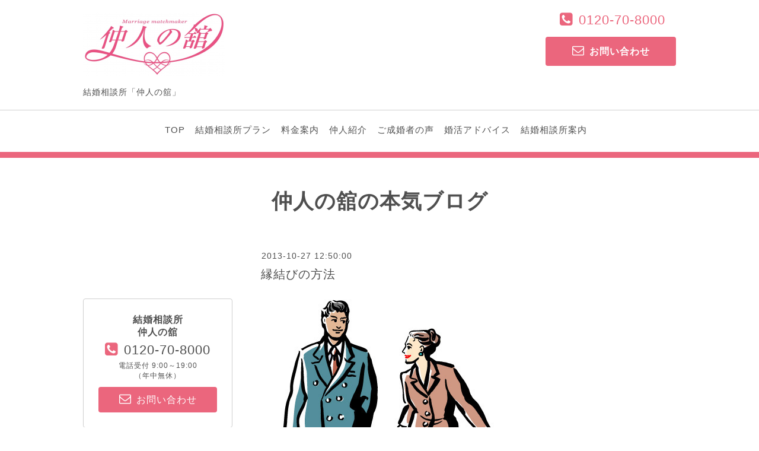

--- FILE ---
content_type: text/html; charset=utf-8
request_url: https://kekkonsoudansho.info/info/532932
body_size: 7811
content:
<!DOCTYPE html>
<html lang="ja">
<head>
<!-- Global site tag (gtag.js) - Google Analytics -->
<script async src="https://www.googletagmanager.com/gtag/js?id=UA-61969969-1"></script>
<script>
  window.dataLayer = window.dataLayer || [];
  function gtag(){dataLayer.push(arguments);}
  gtag('js', new Date());

  gtag('config', 'UA-61969969-1');
</script>

<meta http-equiv="content-type" content="text/html; charset=utf-8" />
<title>縁結びの方法 - 恋愛のプロがあなたの婚活をサポート！仲人型オンライン結婚相談所「仲人の舘」</title>
<meta name="viewport" content="width=device-width, initial-scale=1, maximum-scale=1, user-scalable=yes" />
<meta name="keywords" content="仲人の舘,仲人,恋愛のプロ,婚活,結婚相談所" />
<meta name="description" content="仲人の舘です。縁結びの方法で効果的なのは、とにかく下心を見せず、かつ可能性を高める努力を真剣にすることです。 的確なタイミングでアプローチをすることが大事で、..." />
<meta property="og:title" content="縁結びの方法" />
<meta property="og:image" content="https://cdn.goope.jp/2599/140205183536eeau.jpg" />
<meta property="og:site_name" content="恋愛のプロがあなたの婚活をサポート！仲人型オンライン結婚相談所「仲人の舘」" />
<meta http-equiv="content-style-type" content="text/css" />
<meta http-equiv="content-script-type" content="text/javascript" />
<link rel="shortcut icon" href="//cdn.goope.jp/2599/250822160840-68a817788ce6d.ico" />
<link rel="alternate" type="application/rss+xml" title="恋愛のプロがあなたの婚活をサポート！仲人型オンライン結婚相談所「仲人の舘」 / RSS" href="/feed.rss" />
<link rel="stylesheet" type="text/css" href="/css/font-awesome/css/font-awesome.min.css" media="all" />
<style type="text/css" media="all">@import "/style.css?498610-1756025182";</style>
<script type="text/javascript" src="/assets/jquery/jquery-1.9.1.min.js"></script>
<script type="text/javascript" src="/assets/easing/easing.js"></script>
<script type="text/javascript" src="/js/tooltip.js"></script>
<script type="text/javascript" src="/js/lib/jquery.clipsquareimage.js"></script>
<script type="text/javascript" src="/assets/colorbox/jquery.colorbox-min.js"></script>
<script type="text/javascript" src="/assets/responsiveslides/responsiveslides.min.js"></script>
<script type="text/javascript" src="/assets/mobilemenu/mobilemenu.js"></script>
<script>
  $(function(){

    //お問い合わせメニューがない場合、お問い合わせボタンを削除(グローバルナビゲーション変更の関係でコメントアウトしています ★)
    //if($('.navi_contact').size() == 0) {
     //$('.tel_area_mail , .tel_area_mail_mobile').hide();
    //}

    //開閉メニュー
    $("body").mobile_menu({
      menu: ['#main-nav ul'],
      menu_width: 200,
      prepend_button_to: '#mobile-bar'
    });
    //thickbox
    $("#main").find(".thickbox").colorbox({rel:'thickbox',maxWidth: '98%'});
  });
  //クリップイメージ
  $(window).on('load resize', function() {
    $('.photo_thumb > a.thickbox img').clipSquareImage();
  });
</script>

  </head>
  <body id="info" class="color_01 color_bg_01 w_100">

  <!-- header/ -->
  <div id="header" class="color_bg_01">

    <!-- header_inner/ -->
    <div id="header_inner" class="clearfix">

      <!-- smartphone_gnav/ -->
      <nav id="main-nav">
        <ul class="gnav_smart_phone">
          
          <li>
            <a href="/"  class="footer_navi_top">TOP</a>
          </li>
          
          <li>
            <a href="/free/system"  class="footer_navi_free free_3936">結婚相談所プラン</a>
          </li>
          
          <li>
            <a href="/free/fee"  class="footer_navi_free free_3937">料金案内</a>
          </li>
          
          <li>
            <a href="/free/nakoudo"  class="footer_navi_free free_3935">仲人紹介</a>
          </li>
          
          <li>
            <a href="/free/wedding"  class="footer_navi_free free_12941">ご成婚者の声</a>
          </li>
          
          <li>
            <a href="/free/advice"  class="footer_navi_free free_191983">婚活アドバイス</a>
          </li>
          
          <li>
            <a href="/free/aboutus"  class="footer_navi_free free_191984">結婚相談所案内</a>
          </li>
          
        </ul>
      </nav>
      <!-- /smartphone_gnav -->


      <!-- tel_number/ -->
      <div class="tel_area clearfix">
        <div class="tel_area_inner">
          <nav id="mobile-bar"></nav>
          <div class="tel_mail clearfix">
            <div class="tel_number shop_tel"><i class="fa fa-phone-square color_03"></i><a href="tel:0120-70-8000">0120-70-8000</a></div>
            <a class="color_02 tel_area_mail color_bg_02 border_radius" href="https://kekkonsoudansho.info/contact">
              <div><i class="fa fa-envelope-o"></i>お問い合わせ</div>
            </a>
            <!-- スマホ用お問い合わせ -->
            <a class="tel_area_mail_mobile color_bg_01 border_radius" href="https://kekkonsoudansho.info/contact">
              <div><i class="fa fa-envelope-o"></i></div>
            </a>
          </div>
        </div>
      </div>
      <!-- /tel_number -->

      <!-- site_title/ -->
      <div class="site_title">
        <h1 class="site_logo color_01 bold"><a href="https://kekkonsoudansho.info"><img src='//cdn.goope.jp/2599/210417113247utx9_m.png' alt='恋愛のプロがあなたの婚活をサポート！仲人型オンライン結婚相談所「仲人の舘」' /></a></h1>
        <div class="site_description">結婚相談所「仲人の舘」</div>
      </div>
      <!-- /site_title -->
    </div>
    <!--/header_inner-->

    <!-- gnav/ -->
    <div class="gnav border_top">
      <ul class="gnav_inner">
        
        <li><a href="/"  class="navi_top">TOP</a></li>
        
        <li><a href="/free/system"  class="navi_free free_3936">結婚相談所プラン</a></li>
        
        <li><a href="/free/fee"  class="navi_free free_3937">料金案内</a></li>
        
        <li><a href="/free/nakoudo"  class="navi_free free_3935">仲人紹介</a></li>
        
        <li><a href="/free/wedding"  class="navi_free free_12941">ご成婚者の声</a></li>
        
        <li><a href="/free/advice"  class="navi_free free_191983">婚活アドバイス</a></li>
        
        <li><a href="/free/aboutus"  class="navi_free free_191984">結婚相談所案内</a></li>
        
      </ul>
    </div>
    <!-- /gnav -->

  <div class="separate_line"></div>
  </div>
  <!-- /header -->

    <div id="wrapper">
      <div id="wrapper_inner"  class="clearfix">




    
    <!----------------------------------------------

      ページ：インフォメーション

    ---------------------------------------------->
    <h2 class="page_title">仲人の舘の本気ブログ</h2>
    <!-- main/ -->
    <div id="main">
      <div id="main_inner">
        <div class="info_area">
          <div class="autopagerize_page_element">
            
            <div class="info border_bottom">
              <div class="info_date font_14"> 2013-10-27 12:50:00</div>
              <div class="info_title font_20">
                <a href="/info/532932">縁結びの方法</a>
              </div>
              <div class="info_photo">
                <img src='//cdn.goope.jp/2599/140205183536eeau.jpg' alt=''/>
              </div>
              <div class="info_body">
                <p>仲人の舘です。<br />縁結びの方法で効果的なのは、とにかく下心を見せず、かつ可能性を高める努力を真剣にすることです。<br /> 的確なタイミングでアプローチをすることが大事で、最初から好きだという下心を見せてはいけません。<br /> 思いつきで勝負をかけるのは良くなく、そうすると、相手に振られ、失恋をしてしまうことになります。<br /> 下心を見せずに、勝つ可能性を高める努力をしていると、急に恋愛を後押しする何かが起こり、縁結びの方法として効を奏します。<br /> あるタイミングで状況がガラリと好転しやすくなるので、縁結びを成功させたいのなら、大胆なアプローチはせず、うまくいく可能性を高める努力を地道に続けることです。<br /> <br /> 縁結びの方法で大事なことは、適切なタイミングが訪れるまでは、好きな気持ちを隠し、自分の魅力を十分に感じさせるよう準備することです。<br /> 余計な行動、大胆な駆け引きをしないことが大切で、縁結びの成就で大事なのは、的確なタイミングでアプローチすることです。<br /> <br /> 最近では、電話占いで占い師に、縁結び祈願をする人が多く、実際、難しい恋愛を成就させるには縁結びだけでなく、縁切り祈願も大事です。<br /> かつて恋愛関係にあった相手との縁結びの方法は、占い師の力によって解決を委ねる方法もあるのです。<br /> 縁結びが本当に正しいのかどうか、まずは鑑定してみることも重要で、占い師は、縁結びに適当な人物であるかどうかを判断してくれます。<br /> </p>
              </div>
            </div>
            
          </div>
        </div>
    

    

    

    

    

    

    

    
    

    
    </div>
  </div>
  <!-- /main -->

    <div class="side_wrap clearfix">
      <!-- BEGIN top_info_area★★★★★ -->
      <div class="top_info_area">
<h2><a href="https://kekkonsoudansho.info/free/c-ship"><img src="https://cdn.goope.jp/2599/250818182753-68a2f2190d188.jpg" alt="コネクトシップであなたの婚活が変わる" ></a></h2>
<div class="checkbox">
<ul>
<li>私にはどんな婚活がいいの？</li>
<li>一人で婚活するのは不安<br>活動中もサポートして欲しい</li>
<li>恋愛経験が少ない</li>
<li>恋愛と結婚は別物？</li>
<li>とにかく結婚したい！</li>
</ul>
</div>

<h2><img src="https://cdn.goope.jp/2599/220222144544-62147888bbe84.png"  alt="１つでも当てはまった方は、仲人の舘の婚活サポートを受けてみませんか？" ></h2>

<p>
</ul>
<br>
はじめまして♪<br>
ご縁を結んで30年、<span class="bold_120per">恋愛のプロ・仲人の舘</span>こと<span class="bold_120per">舘 智彦（たち ともひこ）</span>と申します。<br>
私のことを知らない方は、「仲人の舘」で検索してみてください。<br>
実績は嘘を付きません！<br><br>

婚活サービスを検索すると、「婚活パーティー」や「マッチングアプリ」、「結婚相談所」などさまざまな選択肢があり、どれが自分に合っているのか迷いますよね。<br>
仲人の舘は、そんな迷いを持つあなたに<span class="bold_120per">「2つの選択肢」</span>を提案します。<br><br>

<span class="bold_120per"> <font color="#3498db">サポートだけを頼むべき人［恋愛相談所プラン］</font></span>

<div class="list-bold120per "><font color="#3498db">
<ul>
<li>自分で出会いの場を探せる人</li>
<li>活動の自由度を高く保ちたい人</li>
<li>恋愛経験が少ない、または交際の継続に不安がある人</li>
</ul>
</font>
</div>

<a href="https://renaisoudansho.info/"><img src="https://cdn.goope.jp/2599/250821090615-68a662f7dd9fd.png" alt="恋愛相談所" ></a><br><br>

<span class="bold_120per"> <font color="#EB4566">まるっとおまかせすべき人［結婚相談所プラン］</font></span>

<div class="list-bold120per "><font color="#EB4566">
<ul>
<li>出会い探しから一貫してサポートしてほしい人</li>
<li>短期間で結婚を目指したい人</li>
<li>自分に合うお相手を効率的に見つけたい人</li>
</ul>
</font>
</div>

<a href="https://kekkonsoudansho.info/free/system"><img src="https://cdn.goope.jp/2599/250821092820-68a6682447b87.png" alt="結婚相談所" ></a><br><br>

恋愛のプロ・仲人の舘は、どちらの方法でも「本音でのアドバイス」「まごころのサポート」「あなたの立場で考える」ことをお約束します。<br>
客観的な意見をハッキリとお伝えし、強引な勧誘は一切しません。<br><br>
</p>


<div class="contact2boxttl"><img src="https://cdn.goope.jp/2599/220201141300-61f8c15c63951_l.jpg"  alt="お問い合わせはフォームから" ></div>
<div class="contact2box">
<ul>
<li class="pc"><img src="https://cdn.goope.jp/2599/200601184207-5ed4cd6f940dd.png"  alt="お電話でのお問い合わせは0120-70-8000" ></li>
<li class="sp"><a href="tel:0120708000"><img src="https://cdn.goope.jp/2599/190215100559-5c6610774cdfe.png"  alt="お電話でのお問い合わせは0120-70-8000" ></a></li>
<li><a href="https://kekkonsoudansho.info/contact">
<img src="https://cdn.goope.jp/2599/190215100656-5c6610b09c593.png"  alt="メールでのお問い合わせ" ></a></li>
</ul>
</div>
<br class="clear" />


<br class="m_b20">


<h2 class="udline">ここまでお読みいただいたあなたへ</h2>

<img src="https://cdn.goope.jp/2599/190215110340-5c661dfc56332.png" >

<p>ここまでお読みいただき、ありがとうございます。<br>
あなたが本気で結婚したいことはわかりました。<br><br>

恋愛のプロ・仲人の舘が本気で結婚したいあなたにお伝えしたいことはただ1つ<br><br>

<span class="bold_120per">婚活のポイントは誰にサポートしてもらうか！</span><br><br>

「どこで活動するか」ではなく「誰にサポートしてもらうか」です。<br><br>

あなたは結婚したいのであって、別に結婚相談所でなくてもいいはずです。<br>
なんなら結婚相談所でないほうがいいとさえ思ってたりしませんか。<br>
結婚相談所という選択肢だけでなく、もう少し視野を広げて考えてみてはいかがでしょう。<br>
そのために恋愛のプロ・仲人の舘は、<span class="bold_120per">「2つの選択肢」</span>である<a href="https://renaisoudansho.info/"><span class="bold_120per"><font color="#3498db">恋愛相談所プラン</span></font></a>＆<a href="https://kekkonsoudansho.info/free/system"><span class="bold_120per"><font color="#EB4566">結婚相談所プラン</span></font></a>を提案しています。<br><br>

結婚はゴールではなく、あなたの新しい生活のスタートです。<br>
こんな当たり前のことを、わかっていない結婚相談所が、世の中には数多く存在します。<br>
極端な話、あなたのことを「お金」としか見ていないのです。<br>
成婚料のために「強引に成婚」にもっていったり、月会費のために「長く在籍」してもらいたい、と考えている結婚相談所があるのです。<br><br>

こうした結婚相談所に時間とお金をかけ、<span class="bold_120per">回り道をするのはもうやめましょう。</span><br>
「結婚につながる出会い」というのは年齢とともに減少していきます。<br>
「待っているだけ」「結婚相談所に入会しただけ」では、「あなたが求める結婚相手」に出会えないことは、もうおわかりかと思います。<br><br>

もちろん、結婚にはご縁とタイミングが重要ではあります。<br>
それにプラスして<br><br>

<span class="bold_120per">結婚までのハードルを越えるのは簡単ではない！</span><br><br>

何人と会おうが、何人と交際しようが、それだけでは結婚につながることは難しいのです。<br>

出会いのとき、交際のとき、プロポーズのとき、<span class="bold_120per">あなたの立場でアドバイス</span>してくれる恋愛のプロがいるからこそ、幸せな結婚に結びつくのです。

<img src="https://cdn.goope.jp/2599/230707101646-64a7677e619ac.png">

恋愛のプロ・仲人の舘は、口が上手いわけでも、押しが強いわけでも、まして魔法を使えるわけでもありません。<br><br>

恋愛のプロ・仲人の舘にできること、それは<br><br>

<span class="bold_120per">結婚を本気で望むあなたを幸せな結婚にナビゲートする！</span><br><br>

そのために、恋愛のプロ・仲人の舘が持っている経験と知識をすべて出します。<br><br>

恋愛のプロ・仲人の舘は、あなたに早く幸せな結婚をつかんでもらうために、いつでも本音でしか話をしません。<br>
ときには少々厳しいことを言うかもしれませんが、恋愛のプロ・仲人の舘はつねにあなたの味方です。<br><br>

この熱い想いが少しでも伝われば幸いです。<br><br>

<span class="bold_120per">さあ、次はあなたの番です！<br>
「<a href="https://renaisoudansho.info/"><font color="#3498db">サポートだけを受けるか</font></a>」、または「<a href="https://kekkonsoudansho.info/free/system"><font color="#EB4566">まるっとおまかせするか</font></a>」、どちらにしますか？<br>
あなたのお好きな方を選んで、一緒に幸せな結婚をつかみましょう！</span>
</p>
<br class="m_b20">

<h2><img src="https://cdn.goope.jp/2599/250824100323-68aa64dbe0a5c.png"  alt="仲人の舘の婚活カウンセリングを受けてみませんか？" ></h2>


       <!-- <h2 class="info_area_title">仲人の舘の本気ブログ</h2> -->
        <ul class="top_info_message">
          
        </ul>
      </div>
      <!-- END top_info_area -->

      <!-- sidebar/ -->
      <div id="sidebar" class="clearfix">
          <!-- sub_navi_side/ -->
          <ul class="sub_navi_side">
            
            
            
            
            
            
            
            
            
            
            
            
            
            
            
          </ul>

          <script>
            // /リストの前に矢印を挿入
            $(function() {
              $(".sub_navi > li > a").prepend("<i></i>");
              $(".sub_navi > li > a > i").addClass("fa , fa-angle-right");
            });
          </script>

          <!-- /sub_navi_side -->

          <!-- side_tel_area/★★★★★★ -->
          <div class="side_tel_area shop_tel clearfix border border_radius shop_tel">
<span class="bold">結婚相談所<br>
仲人の舘</span>
            <div class="side_shop_tel"><i class="fa fa-phone-square side_fa-phone-square color_03"></i><a href="tel:0120-70-8000">0120-70-8000</a></div>
<div class="font_12"><p>電話受付 9:00～19:00<br> （年中無休）</p></div>

            <a class="color_02 side_tel_area_mail color_bg_02 link_color_02 border_radius" href="https://kekkonsoudansho.info/contact">
              <div><i class="fa fa-envelope-o side_fa-envelope-o"></i>お問い合わせ</div>
            </a>
          </div>
          <!-- /side_tel_area -->
          <!-- navi_parts_area/ -->
          <div class="navi_parts_area">



<!-- <span class="bold_120per_green">【東京・南千住サロン】</span><br class="m_b10"> -->

<!-- <span class="bold_120per_pink">完全予約制</span><br class="m_b10"> -->

<!-- 東京都荒川区南千住3-41-1<br>
リバーハープコート1F<br class="m_b10"> -->

<!-- <a href="https://kekkonsoudansho.info/free/root"><span class="color_green">＞南千住サロンへの行き方</span></a> -->


<!-- <br class="m_b20"> -->
<!-- <br class="m_b20"> -->

            <div id="navi_parts">
<div class="navi_parts_detail">
<a href="https://kekkonsoudansho.info/free/cms/"><img src="//cdn.goope.jp/2599/240904172843-66d81a3bee389.jpg" alt="マル適マーク" /></a>
</div>
<div class="navi_parts_detail">
<a href="https://kekkonsoudansho.info/info/"><img src="//cdn.goope.jp/2599/221101184153-6360e9e1ac196.jpg" alt="仲人の舘の本気ブログ" /></a>
</div>
<div class="navi_parts_detail">
<a href="https://zenchuren.jugem.jp/" target="_blank"><img src="//cdn.goope.jp/2599/221101184420-6360ea743729f.jpg" alt="仲人の舘の一言ブログ" /></a>
</div>
<div class="navi_parts_detail">
<a href="http://tachi.biz/" target="_blank"><img src="//cdn.goope.jp/2599/250217163036-67b2e59ce4621.jpg" alt="舘智彦オフィシャルサイト" /></a>
</div>
<div class="navi_parts_detail">
<a href="https://amzn.to/4kOrR3k" target="_blank"><img src="//cdn.goope.jp/2599/250509181445-681dc7854f44f.jpg" alt="舘智彦の著書" /></a>
</div>
<div class="navi_parts_detail">
<a href="https://renaisoudansho.info/" target="_blank"><img src="//cdn.goope.jp/2599/250419081649-6802dd613c512.jpg" alt="恋愛相談所" /></a>
</div>
<div class="navi_parts_detail">
<a href="https://kekkonsoudansho.info/free/kamei/"><img src="//cdn.goope.jp/2599/221101185050-6360ebfacc4f1.jpg" alt="加盟店募集" /></a>
</div>
<div class="navi_parts_detail">
<a href="https://kekkonsoudansho.info/free/press"><img src="//cdn.goope.jp/2599/220219142624-62107f80d5bf9.jpg" alt="マスコミの方へ" /></a>
</div>
<div class="navi_parts_detail">
<a href="https://kekkonsoudansho.info/free/privacy/"><img src="//cdn.goope.jp/2599/220219142725-62107fbdc66a2.jpg" alt="個人情報保護方針" /></a>
</div>
<div class="navi_parts_detail">
<br>
<!-- BEGIN twitter_button -->
<a href="https://twitter.com/zenchuren/" target="_blank">
  <img src="/common/widget/twitter/twitter.png" target="_blank" />
</a>
<!-- END twitter_button -->
<!-- BEGIN facebook_button -->
<a href="https://www.facebook.com/zenchuren/" target="_blank">
  <img src="/common/widget/facebook/facebook.png" target="_blank" />
</a>
<!-- END facebook_button -->
<!-- BEGIN instagram_button -->
<a href="https://www.instagram.com/zenchuren/" target="_blank">
  <img src="/common/widget/instagram/instagram.png" target="_blank" />
</a>
<!-- END instagram_button -->
<br>
<a href="https://lin.ee/Od6HWRr"><img src="https://scdn.line-apps.com/n/line_add_friends/btn/ja.png" alt="友だち追加" height="36" border="0"></a>
</div>
</div>

            <br class="clear" />

          </div>
          <!-- /navi_parts_area -->
      </div>
      <!-- /sidebar -->
    </div>
    <!-- /side_wrap -->

      </div>
      <!-- /wrapper_inner -->
    </div>
    <!-- /wrapper -->

  <!-- footer_navi/ -->
  <div class="footer_navi color_bg_05">
    <!-- footer_navi_inner/ -->
    <ul class="footer_navi_inner clearfix">
    
      <li><a href="/"  class="footer_navi_top">TOP</a></li>
    
      <li><a href="/free/system"  class="footer_navi_free free_3936">結婚相談所プラン</a></li>
    
      <li><a href="/free/fee"  class="footer_navi_free free_3937">料金案内</a></li>
    
      <li><a href="/free/nakoudo"  class="footer_navi_free free_3935">仲人紹介</a></li>
    
      <li><a href="/free/wedding"  class="footer_navi_free free_12941">ご成婚者の声</a></li>
    
      <li><a href="/free/advice"  class="footer_navi_free free_191983">婚活アドバイス</a></li>
    
      <li><a href="/free/aboutus"  class="footer_navi_free free_191984">結婚相談所案内</a></li>
    
    </ul>
    <!-- /footer_navi_inner -->
  </div>
  <!-- /footer_navi -->

  <!-- footer_info/ -->
  <div class="footer_info color_bg_05">
    <div class="border_top_02"></div>
    <div class="border_top_03"></div>

    <!-- footer_info_inner/ -->
    <div class="footer_info_inner clearfix">

      <!-- footer_address/ -->
      <div class="footer_address">
        <div class="footer_address_shopname shop_name bold">結婚相談所「仲人の舘」<a class="shop_rss" href="/feed.rss"><i class="fa fa-rss-square"></i></a></div>
        <div class="footer_address_zipcode">〒116-0003</div>
        <div class="footer_address_address">東京都荒川区南千住3-41-1 リバーハープコート1F（プライバシー重視のため完全予約制）</div>
        <div class="footer_address_tel shop_tel">0120-70-8000</div>
        <div class="social_wrap">
          
          <a href="https://twitter.com/zenchuren" target="_blank" class="fade">
            <span class="icon-twitter white"></span>
          </a>
          

          
          <a href="https://www.facebook.com/136252299800312" target="_blank" class="fade">
            <span class="icon-facebook white"></span>
          </a>
          

          
          <a href="https://www.instagram.com/zenchuren/" target="_blank" class="fade">
            <span class="icon-instagram white"></span>
          </a>
          
        </div>

        

      </div>
      <!-- /footer_address -->

      <!-- footer_info_qr/ -->
      <div class="footer_info_qr qr_area">
        <div>
          <div class="footer_info_qr_text bold">Mobile</div>
          <div><img src="//r.goope.jp/qr/omiai"width="100" height="100" /></div>
        </div>
      </div>
      <!-- /footer_info_qr -->

      <!-- counter_area/ -->
<!--      <div class="footer_info_counter counter_area">
        <div class="footer_info_title bold">カウンター</div>
        <div class="counter_today">
        Today&nbsp;:&nbsp;<span class="num">573</span>
        </div>
        <div class="counter_yesterday">
        Yesterday&nbsp;:&nbsp;<span class="num">6836</span>
        </div>
        <div class="counter_total">
        Total&nbsp;:&nbsp;<span class="num">5541687</span>
        </div>
      </div>-->
      <!-- /counter_area -->

    </div>
    <!-- /footer_info_inner -->
  </div>
  <!-- /footer_info -->

  <!-- footer_copyright/ -->
  <div class="footer_copyright color_bg_02 color_02">
    <div class="footer_copyright_inner">
      <div class="copyright">&copy;2025 <a href="https://kekkonsoudansho.info" class="link_color_02">結婚相談所「仲人の舘」</a>. All Rights Reserved.</div>
      <div class="powered">Powered by <a class="link_color_02" href="https://goope.jp/">グーペ</a> / <a class="link_color_02" href="https://admin.goope.jp/">Admin</a>
      </div>
    </div>
  </div>
  <!-- /footer_copyright -->

  <!-- TopのWelcomeエリアのサブ画像を登録します -->
  <script>
  $(function() {
    //welcomeエリアのサブ画像を登録します。
    $("<img>").appendTo(".welcome_area_photo").attr("src" , "img/blank.gif");
    //サブ画像が登録されてない場合、画像エリアを削除。
    if($(".welcome_area_photo img").attr("src")=="img/blank.gif") {
    $(".welcome_area_photo img").css("display" , "none");
    }
  });
  </script>
</body>
</html>